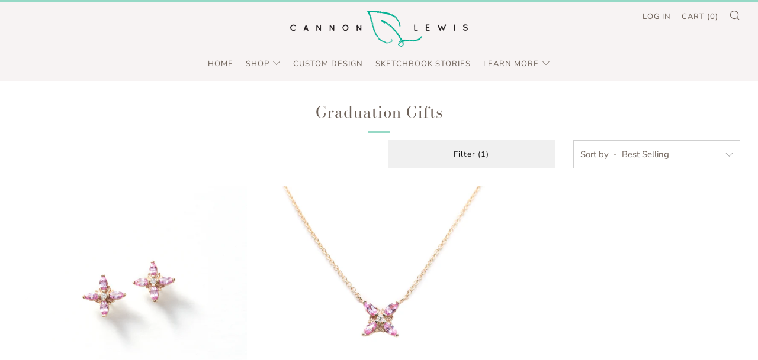

--- FILE ---
content_type: text/javascript
request_url: https://cannonlewis.com/cdn/shop/t/3/assets/custom.js?v=152733329445290166911600177957
body_size: -791
content:
//# sourceMappingURL=/cdn/shop/t/3/assets/custom.js.map?v=152733329445290166911600177957
